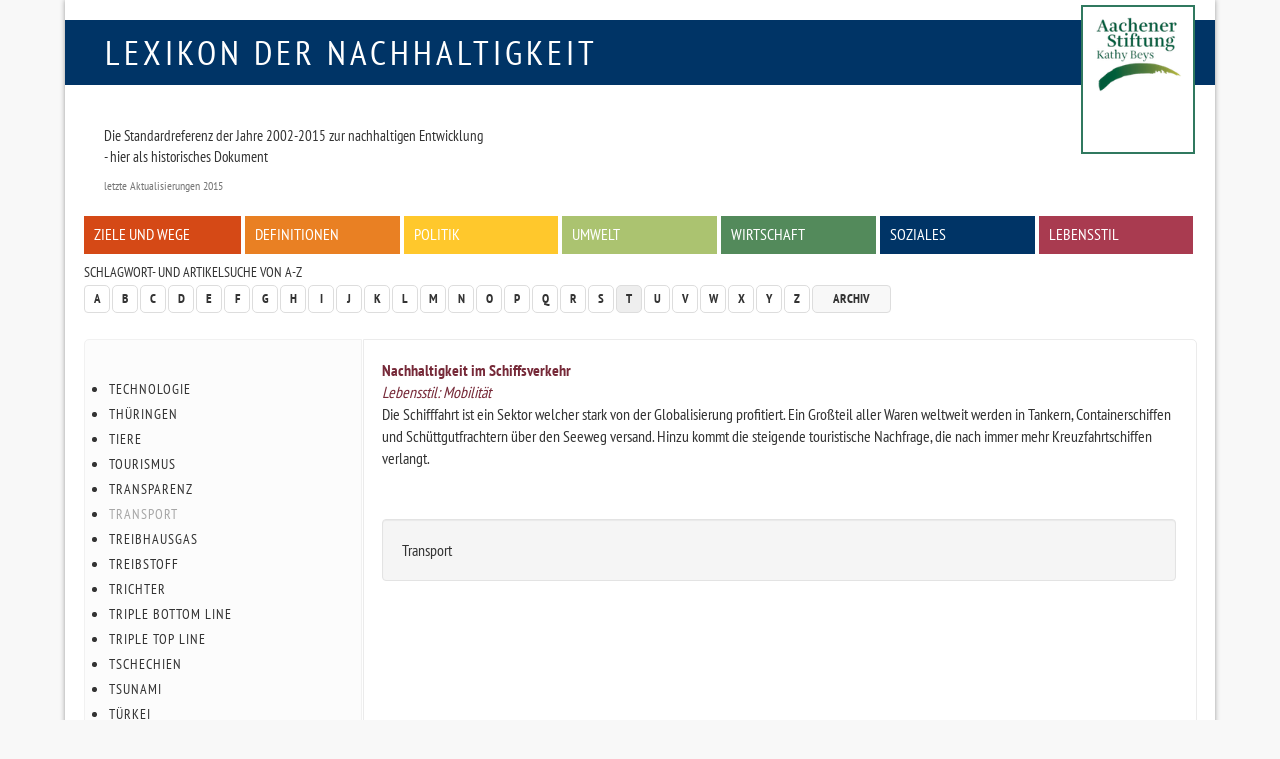

--- FILE ---
content_type: text/html
request_url: https://nachhaltigkeit.info/suche/a-z/t/transport__1003.htm
body_size: 2727
content:
<!doctype html>

<html lang="de-de">
<head>
	<base href="">
	<meta charset="utf-8">
	
	<meta name="keywords" lang="de" content="Nachhaltig, Nachhaltigkeit, nachhaltiges Wirtschaften, Aachener Stiftung, RIO Economy, Umweltpreis, faktor-x, global denken, lokal handeln">
	<meta name="description" lang="de" content="Auflistung aller Artikel und Schlagworte des Lexikons, die mit T beginnen.">
	<meta name="revisit-after" content="7 days">
	<meta name="robots" content="index,follow">
	<meta name="dcterms.publisher" content="Aachener Stiftung Kathy Beys">
	<meta name="dcterms.creator" content="Aachener Stiftung Kathy Beys, 2005 - 2023">
	<meta name="dcterms.audience" content="Alle">
	<meta name="dc.date.issued" content="Thu, 10 Aug 2023 10:36:58 +0200">
	<meta name="dcterms.modified" content="Thu, 10 Aug 2023 10:36:58 +0200">
	<meta name="viewport" content="width=device-width, initial-scale=1, maximum-scale=1, user-scalable=no">
	
	<meta property="og:image" content="http://www.nachhaltigkeit.info/img/fb_profil.jpg">
	<meta property="og:title" content="Lexikon der Nachhaltigkeit | Schlagwort | Transport ">
	<meta property="og:site_name" content="Lexikon der Nachhaltigkeit">
	<meta property="og:description" content="Auflistung aller Artikel und Schlagworte des Lexikons, die mit T beginnen.">
	<meta property="og:type" content="article">
	<meta property="og:url" content="https://www.nachhaltigkeit.info/suche/a-z/t/transport__1003.htm">

	<link rel="shortcut icon" href="../../../layout/img/favicon.ico">
	<link rel="canonical" href="transport__1003.htm">
	
	<link rel="stylesheet" type="text/css" media="all" href="../../../layout/css/basic.min.css">
	<link rel="stylesheet" type="text/css" media="screen" href="../../../layout/css/style.min.css">
	<link rel="stylesheet" type="text/css" media="screen" href="../../../layout/css/jquery-tools.min.css">
	
	<!--[if lt IE 9]><script src="https://www.nachhaltigkeit.info/layout/js/oldIE.js" type="text/javascript"></script><![endif]-->
	

	<title>Lexikon der Nachhaltigkeit  | Schlagwort | Transport </title>
</head>

<body class="space-grey2 transport__1003" >

	<div id="mainWrap" class="container-fluid">
	
		<!--........................................ Kopf ..............................................-->
		<div id="headerWrap">
				
			<div id="logo" class="box-blue text-uppercase"><a href="https://www.nachhaltigkeit.info/" title="Zur Startseite">Lexikon der Nachhaltigkeit</a></div>
			<div id="logo-askb-wrap">
				
					<div id="logo-askb">
						<a href="http://www.aachener-stiftung.de/" target="_blank"><img src="../../../layout/img/logo-current.png" width="110" alt="Aachener Stiftung Kathy Beys"><br /></a>
					</div>
					<!--
					<div id="askb-text">
						<a href="http://www.aachener-stiftung.de/" target="_blank" alt="2000-2015 Konzept und Betreiber Aachener Stiftung Kathy Beys">
							<p>
								<b>2000-2015 + seit 2020 Konzept und Betreiber<br />
								Aachener Stiftung Kathy Beys</b>
							</p>
						</a>
					</div>
					-->
			</div>
			
			<!--........................................ Menue / Zitat..............................................-->
			<div id="menuWrap" class="hidden-print row">
				
				<!-- Zitat -->
				<blockquote>
					<h3></h3>
					<p>Die Standardreferenz der Jahre 2002-2015 zur nachhaltigen Entwicklung<br />
- hier als historisches Dokument</p>
					<footer> letzte Aktualisierungen 2015 </footer>
				</blockquote>

				

				<!-- Menue -->
				<div class="menu-main inner-row clearfix"><ul><li><a href="../../../artikel/ziele_und_wege_1337.htm" class="box-red">Ziele und Wege</a></li>
<li><a href="../../../artikel/definitionen_1382.htm" class="box-orange">Definitionen</a></li>
<li><a href="../../../artikel/politik_1976.htm" class="box-yellow">Politik</a></li>
<li><a href="../../../artikel/umwelt_1979.htm" class="box-green">Umwelt</a></li>
<li><a href="../../../artikel/wirtschaft_finanzen_1716.htm" class="box-green1">Wirtschaft</a></li>
<li><a href="../../../artikel/zivilgesellschaft_1459.htm" class="box-blue">Soziales</a></li>
<li><a href="../../../artikel/lebenstil_1974.htm" class="box-pink">Lebensstil</a></li></ul></div>
			</div>
				
			<!--........................................ Funktionsleiste ..............................................-->
			<div id="functionsWrap" class="hidden-print row">
				
				<!-- Schlagwortsuche -->
				<div class="menu-letters">
					<h3>Schlagwort- und Artikelsuche von A-Z</h3>
					<div class="clearfix"><!-- --></div>
					<div class="pull-left">
						<ul class="pagination">
							<li><a href="../a/index.htm">A</a></li>
<li><a href="../b/index.htm">B</a></li>
<li><a href="../c/index.htm">C</a></li>
<li><a href="../d/index.htm">D</a></li>
<li><a href="../e/index.htm">E</a></li>
<li><a href="../f/index.htm">F</a></li>
<li><a href="../g/index.htm">G</a></li>
<li><a href="../h/index.htm">H</a></li>
<li><a href="../i/index.htm">I</a></li>
<li><a href="../j/index.htm">J</a></li>
<li><a href="../k/index.htm">K</a></li>
<li><a href="../l/index.htm">L</a></li>
<li><a href="../m/index.htm">M</a></li>
<li><a href="../n/index.htm">N</a></li>
<li><a href="../o/index.htm">O</a></li>
<li><a href="../p/index.htm">P</a></li>
<li><a href="../q/index.htm">Q</a></li>
<li><a href="../r/index.htm">R</a></li>
<li><a href="../s/index.htm">S</a></li>
<li><a href="index.htm" class=" act">T</a></li>
<li><a href="../u/index.htm">U</a></li>
<li><a href="../v/index.htm">V</a></li>
<li><a href="../w/index.htm">W</a></li>
<li><a href="../x/index.htm">X</a></li>
<li><a href="../y/index.htm">Y</a></li>
<li><a href="../z/index.htm">Z</a></li>
							<li><a href="../../../artikel/archiv_1422.htm" class="archive">Archiv</a></li>
						</ul>
					</div>
					<!-- <form action="https://www.nachhaltigkeit.info/suche/volltext/ergebnis_1.htm" method="post" class="form-inline">
						<fieldset>
							<div class="input-group">
								<input type="search" class="form-control" placeholder="Suchwort" value='' onclick="this.value='';" title="Volltextsuche in allen Artikeln des Lexikons" name="sword">
								<span class="input-group-addon"><input type="image" class="submit" src="../../../layout/img/icon_search.gif" alt="Suchen!"></span>
							</div>
						</fieldset>
					</form> -->
				</div>
			</div>
		</div>
			
			
		
		<!--........................................ Inhalt ..............................................-->
		<div id="contentWrap" class="row clearfix">
				
			
			<!-- Textbereich -->
			<div id="content" class="col-lg-9 col-md-8 col-sm-8 col-xs-12 col-lg-push-3 col-md-push-4 col-sm-push-4 ">
				<div class="inner-row">
					
					<dl class="articleList"><dt><a href="../../../artikel/nachhaltigkeit_im_schiffsverkehr_1835.htm" class="text-pink" >Nachhaltigkeit im Schiffsverkehr</a></dt><dd><em class="text-pink">Lebensstil: Mobilität</em><br>Die Schifffahrt ist ein Sektor welcher stark von der Globalisierung profitiert. Ein Großteil aller Waren weltweit werden in Tankern, Containerschiffen und Schüttgutfrachtern über den Seeweg versand. Hinzu kommt die steigende touristische Nachfrage, die nach immer mehr Kreuzfahrtschiffen verlangt.</dd></dl>
					<div class="hidden-print well">
						
						Transport  
					</div>
				</div>
			</div>
			
			<!-- Linke bunte Spalte -->
			<div id="left" class="hidden-print col-lg-3 col-md-4 col-sm-4 col-xs-12 col-lg-pull-9 col-md-pull-8 col-sm-pull-8 ">
				<div class="inner-row"><ul class="nostyle"><li><a href="technologie_671.htm">Technologie</a></li>
<li><a href="thueringen_482.htm">Thüringen</a></li>
<li><a href="tiere_1087.htm">Tiere</a></li>
<li><a href="tourismus_909.htm">Tourismus</a></li>
<li><a href="transparenz_875.htm">Transparenz</a></li>
<li><a href="transport__1003.htm" class=" act">Transport </a></li>
<li><a href="treibhausgas_581.htm">Treibhausgas</a></li>
<li><a href="treibstoff_940.htm">Treibstoff</a></li>
<li><a href="trichter_973.htm">Trichter</a></li>
<li><a href="triple_bottom_line_783.htm">Triple Bottom Line</a></li>
<li><a href="triple_top_line_777.htm">Triple Top Line</a></li>
<li><a href="tschechien_653.htm">Tschechien</a></li>
<li><a href="tsunami_1027.htm">Tsunami</a></li>
<li><a href="tuerkei_654.htm">Türkei</a></li>
<li><a href="tutzinger_erklaerung_596.htm">Tutzinger Erklärung</a></li></ul></div>
			</div>
			<div id="bgLeft" class="hidden-print col-lg-3 col-md-4 col-sm-4 col-xs-12"><!-- --></div>
			<div id="bgContent" class="hidden-print col-lg-9 col-md-8 col-sm-8 col-xs-12"><!-- --></div>
		</div>
			
		<!--........................................ Fuss ..............................................-->
		<div id="footerWrap" class="row">
			<ul class="list-inline"> 
				<li><a href="../../../infos/lexikon_info.htm">Impressum + Datenschutz</a></li>
<li><a href="../../../infos/lexikon_suche.htm">Hilfe</a></li>
			</ul>
		</div>
			
	</div>
	
	
	
	<script type="text/javascript" src="../../../layout/js/jquery-1.11.1.min.js"></script>
	<script type="text/javascript" src="../../../layout/js/jquery-tools.min.js"></script>
	<script type="text/javascript" src="../../../layout/js/bootstrap.min.js"></script>
	<script type="text/javascript" src="../../../layout/js/lexikon.js"></script>
	
</body>
</html>


--- FILE ---
content_type: text/javascript
request_url: https://nachhaltigkeit.info/layout/js/jquery-tools.min.js
body_size: 23455
content:
/*
 * jquery.socialshareprivacy.js | 2 Klicks fuer mehr Datenschutz (1.6)
 *
 * http://www.heise.de/extras/socialshareprivacy/
 * http://www.heise.de/ct/artikel/2-Klicks-fuer-mehr-Datenschutz-1333879.html
 *
 * Copyright (c) 2011-2014 Hilko Holweg, Sebastian Hilbig, Nicolas Heiringhoff, Juergen Schmidt,
 * Heise Zeitschriften Verlag GmbH & Co. KG, http://www.heise.de
 *
 * is released under the MIT License http://www.opensource.org/licenses/mit-license.php
 *
 * Spread the word, link to us if you can.
 */!
 function(a){"use strict";function b(a,b){var c=decodeURIComponent(a);if(c.length<=b)return a;var d=c.substring(0,b-1).lastIndexOf(" ");return c=encodeURIComponent(c.substring(0,d))+"…"}function c(b){var c=a('meta[name="'+b+'"]').attr("content");return c||""}function d(){var b=c("DC.title"),d=c("DC.creator");return b.length>0&&d.length>0?b+=" - "+d:b=a("title").text(),encodeURIComponent(b)}function e(){var b=document.location.href,c=a("link[rel=canonical]").attr("href");return c&&c.length>0&&(c.indexOf("http")<0&&(c=document.location.protocol+"//"+document.location.host+c),b=c),b}function f(a,b,c,d,e){var f=new Date;f.setTime(f.getTime()+24*c*60*60*1e3),document.cookie=a+"="+b+"; expires="+f.toUTCString()+"; path="+d+"; domain="+e}function g(a,b,c,d){var e=new Date;e.setTime(e.getTime()-100),document.cookie=a+"="+b+"; expires="+e.toUTCString()+"; path="+c+"; domain="+d}a.fn.socialSharePrivacy=function(c){function h(){var b=a.Deferred();return a.getJSON(j.lang_path+j.language+".lang",function(a){o=a,b.resolve()}).fail(function(a){"undefined"!=typeof console&&console.log("Error "+a.status+" while loading the language file ("+j.lang_path+j.language+".lang)"),b.reject()}),b.promise()}var i={services:{facebook:{status:"on",dummy_img:"socialshareprivacy/images/dummy_facebook.png",perma_option:"on",referrer_track:"",action:"recommend",layout:"button_count",sharer:{status:"off",dummy_img:"socialshareprivacy/images/dummy_facebook_share_de.png",img:"socialshareprivacy/images/dummy_facebook_share_active_de.png"}},twitter:{status:"on",dummy_img:"socialshareprivacy/images/dummy_twitter.png",perma_option:"on",referrer_track:"",tweet_text:d,count:"horizontal"},gplus:{status:"on",dummy_img:"socialshareprivacy/images/dummy_gplus.png",perma_option:"on",referrer_track:"",size:"medium"}},info_link:"http://www.heise.de/ct/artikel/2-Klicks-fuer-mehr-Datenschutz-1333879.html",cookie_path:"/",cookie_domain:document.location.host,cookie_expires:"365",css_path:"socialshareprivacy/socialshareprivacy.css",uri:e,language:"de",lang_path:"socialshareprivacy/lang/",skin:"light",alignment:"horizontal",switch_alignment:"left",perma_orientation:"down"},j=a.extend(!0,i,c),k="on"===j.services.facebook.status,l="on"===j.services.facebook.sharer.status,m="on"===j.services.twitter.status,n="on"===j.services.gplus.status;if(k||m||n){j.css_path.length>0&&"1"!=a(window).data("socialshareprivacy_css")&&(document.createStyleSheet?document.createStyleSheet(j.css_path):a("head").append('<link rel="stylesheet" type="text/css" href="'+j.css_path+'" />'),a(window).data("socialshareprivacy_css","1"));var o;return this.each(function(){var c=this;a.when(h()).then(function(){a(c).prepend('<ul class="social_share_privacy_area clearfix"></ul>');var d=a(".social_share_privacy_area",c);"dark"==j.skin&&a(d).addClass("skin-dark"),"vertical"==j.alignment&&(a(d).addClass("vertical"),"right"==j.switch_alignment&&(k&&"box_count"==j.services.facebook.layout||!k)&&(m&&"vertical"==j.services.twitter.count||!m)&&(n&&"tall"==j.services.gplus.size||!n)&&a(d).addClass("switch_right"));var e=j.uri;if("function"==typeof e&&(e=e(d)),k){var h,i,p="box_count"==j.services.facebook.layout?"61":"21",q="box_count"==j.services.facebook.layout?"90":"130",r=encodeURIComponent(e+j.services.facebook.referrer_track);l?(h='<img src="'+j.services.facebook.sharer.dummy_img+'" alt="Facebook &quot;Share&quot;-Dummy" class="fb_like_privacy_dummy" />',i='<a href="#" onclick="window.open(\'https://www.facebook.com/sharer/sharer.php?u='+r+"', 'facebook-share-dialog', 'width=626,height=436'); return false;\"><img src=\""+j.services.facebook.sharer.img+'" alt="" /></a>'):(h='<img src="'+j.services.facebook.dummy_img+'" alt="Facebook &quot;Like&quot;-Dummy" class="fb_like_privacy_dummy" />',i='<iframe src="//www.facebook.com/plugins/like.php?locale='+o.services.facebook.language+"&amp;href="+r+"&amp;width="+q+"&amp;layout="+j.services.facebook.layout+"&amp;action="+j.services.facebook.action+"&amp;show_faces=false&amp;share=false&amp;height="+p+"&amp;colorscheme="+j.skin+'" scrolling="no" frameborder="0" style="border:none; overflow:hidden; width:'+q+"px; height:"+p+'px;" allowTransparency="true"></iframe>'),d.append('<li class="facebook help_info clearfix"><span class="info">'+o.services.facebook.txt_info+'</span><a href="#" class="switch off">'+o.services.facebook.txt_fb_off+'</a><div class="fb_like dummy_btn">'+h+"</div></li>");var s=a("li.facebook",d);a(d).on("click","li.facebook div.fb_like img.fb_like_privacy_dummy,li.facebook .switch",function(a){a.preventDefault(),s.find(".switch").hasClass("off")?(s.addClass("info_off"),s.find(".switch").addClass("on").removeClass("off").html(o.services.facebook.txt_fb_on),s.find("img.fb_like_privacy_dummy").replaceWith(i)):(s.removeClass("info_off"),s.find(".switch").addClass("off").removeClass("on").html(o.services.facebook.txt_fb_off),s.find(".fb_like").html(h))})}if(m){var t=j.services.twitter.tweet_text;"function"==typeof t&&(t=t()),t=b(t,"120");var u="horizontal"==j.services.twitter.count?"25":"62",v="horizontal"==j.services.twitter.count?"130":"83",w=encodeURIComponent(e+j.services.twitter.referrer_track),x=encodeURIComponent(e),y='<iframe allowtransparency="true" frameborder="0" scrolling="no" src="//platform.twitter.com/widgets/tweet_button.html?url='+w+"&amp;counturl="+x+"&amp;text="+t+"&amp;count="+j.services.twitter.count+"&amp;lang="+o.services.twitter.language+'&amp;dnt=true" style="width:'+v+"px; height:"+u+'px;"></iframe>',z='<img src="'+j.services.twitter.dummy_img+'" alt="&quot;Tweet this&quot;-Dummy" class="tweet_this_dummy" />';d.append('<li class="twitter help_info clearfix"><span class="info">'+o.services.twitter.txt_info+'</span><a href="#" class="switch off">'+o.services.twitter.txt_twitter_off+'</a><div class="tweet dummy_btn">'+z+"</div></li>");var A=a("li.twitter",d);a(d).on("click","li.twitter div.tweet img,li.twitter .switch",function(a){a.preventDefault(),A.find(".switch").hasClass("off")?(A.addClass("info_off"),A.find(".switch").addClass("on").removeClass("off").html(o.services.twitter.txt_twitter_on),A.find("img.tweet_this_dummy").replaceWith(y)):(A.removeClass("info_off"),A.find(".switch").addClass("off").removeClass("on").html(o.services.twitter.txt_twitter_off),A.find(".tweet").html(z))})}if(n){var B=e+j.services.gplus.referrer_track,C='<div class="g-plusone" data-size="'+j.services.gplus.size+'" data-href="'+B+'"></div><script type="text/javascript">window.___gcfg = {lang: "'+o.services.gplus.language+'"}; (function() { var po = document.createElement("script"); po.type = "text/javascript"; po.async = true; po.src = "https://apis.google.com/js/platform.js"; var s = document.getElementsByTagName("script")[0]; s.parentNode.insertBefore(po, s); })(); </script>',D='<img src="'+j.services.gplus.dummy_img+'" alt="&quot;Google+1&quot;-Dummy" class="gplus_one_dummy" />';d.append('<li class="gplus help_info clearfix"><span class="info">'+o.services.gplus.txt_info+'</span><a href="#" class="switch off">'+o.services.gplus.txt_gplus_off+'</a><div class="gplusone dummy_btn">'+D+"</div></li>");var E=a("li.gplus",d);a(d).on("click","li.gplus div.gplusone img,li.gplus .switch",function(a){a.preventDefault(),E.find(".switch").hasClass("off")?(E.addClass("info_off"),E.find(".switch").addClass("on").removeClass("off").html(o.services.gplus.txt_gplus_on),E.find("img.gplus_one_dummy").replaceWith(C)):(E.removeClass("info_off"),E.find(".switch").addClass("off").removeClass("on").html(o.services.gplus.txt_gplus_off),E.find(".gplusone").html(D))})}d.append('<li class="settings_info '+j.perma_orientation+'"><div class="settings_info_menu off perma_option_off"><a href="'+j.info_link+'"><span class="help_info icon"><span class="info">'+o.txt_help+"</span></span></a></div></li>"),a(d).on("mouseenter",".help_info:not(.info_off)",function(){var b=a(this),c=window.setTimeout(function(){a(b).addClass("display")},500);a(this).data("timeout_id",c)}),a(d).on("mouseleave",".help_info",function(){var b=a(this).data("timeout_id");window.clearTimeout(b),a(this).hasClass("display")&&a(this).removeClass("display")});var F="on"===j.services.facebook.perma_option,G="on"===j.services.twitter.perma_option,H="on"===j.services.gplus.perma_option;if(k&&F||m&&G||n&&H){for(var I=document.cookie.split(";"),J="{",K=0;K<I.length;K+=1){var L=I[K].split("=");L[0]=a.trim(L[0].replace(/"/g,"")),L[1]=a.trim(L[1].replace(/"/g,"")),J+='"'+L[0]+'":"'+L[1]+'"',K<I.length-1&&(J+=",")}J+="}",J=jQuery.parseJSON(J);var M=a("li.settings_info",d);M.find(".settings_info_menu").removeClass("perma_option_off"),M.find(".settings_info_menu").append('<a href="#" class="settings">'+o.settings+"</a><form><fieldset><legend>"+o.settings_perma+"</legend></fieldset></form>");var N="r"+Math.floor(101*Math.random()),O=' checked="checked"';if(k&&F){var P="perma_on"===J.socialSharePrivacy_facebook?O:"";M.find("form fieldset").append('<input type="checkbox" name="perma_status_facebook" id="'+N+'_perma_status_facebook"'+P+' /><label for="'+N+'_perma_status_facebook">'+o.services.facebook.perma_display_name+"</label>")}if(m&&G){var Q="perma_on"===J.socialSharePrivacy_twitter?O:"";M.find("form fieldset").append('<input type="checkbox" name="perma_status_twitter" id="'+N+'_perma_status_twitter"'+Q+' /><label for="'+N+'_perma_status_twitter">'+o.services.twitter.perma_display_name+"</label>")}if(n&&H){var R="perma_on"===J.socialSharePrivacy_gplus?O:"";M.find("form fieldset").append('<input type="checkbox" name="perma_status_gplus" id="'+N+'_perma_status_gplus"'+R+' /><label for="'+N+'_perma_status_gplus">'+o.services.gplus.perma_display_name+"</label>")}a(d).on("click","li.settings_info .settings",function(b){b.preventDefault(),"on"==a(this).data("keyb")?(a("li.settings_info",d).trigger("mouseleave"),a(this).data("keyb","off")):(a("li.settings_info .settings",d).trigger("mouseenter"),a(this).data("keyb","on"))}),a(d).on("mouseenter","li.settings_info .settings",function(){var b=window.setTimeout(function(){M.find(".settings_info_menu").removeClass("off").addClass("on")},500);a(this).data("timeout_id",b)}),a(d).on("mouseleave","li.settings_info",function(){var b=a(this).data("timeout_id");window.clearTimeout(b),M.find(".settings_info_menu").removeClass("on").addClass("off")}),a(d).on("click","li.settings_info fieldset input",function(b){var c=b.target.id,e=c.substr(c.lastIndexOf("_")+1,c.length),h="socialSharePrivacy_"+e;a("#"+b.target.id+":checked").length?(f(h,"perma_on",j.cookie_expires,j.cookie_path,j.cookie_domain),a("form fieldset label[for="+c+"]",d).addClass("checked")):(g(h,"perma_on",j.cookie_path,j.cookie_domain),a("form fieldset label[for="+c+"]",d).removeClass("checked"))}),k&&F&&"perma_on"===J.socialSharePrivacy_facebook&&a("li.facebook .switch",d).click(),m&&G&&"perma_on"===J.socialSharePrivacy_twitter&&a("li.twitter .switch",d).click(),n&&H&&"perma_on"===J.socialSharePrivacy_gplus&&a("li.gplus .switch",d).click()}})})}}}(jQuery);

/*!
	Colorbox 1.5.14
	license: MIT
	http://www.jacklmoore.com/colorbox
*/
(function(t,e,i){function n(i,n,o){var r=e.createElement(i);return n&&(r.id=Z+n),o&&(r.style.cssText=o),t(r)}function o(){return i.innerHeight?i.innerHeight:t(i).height()}function r(e,i){i!==Object(i)&&(i={}),this.cache={},this.el=e,this.value=function(e){var n;return void 0===this.cache[e]&&(n=t(this.el).attr("data-cbox-"+e),void 0!==n?this.cache[e]=n:void 0!==i[e]?this.cache[e]=i[e]:void 0!==X[e]&&(this.cache[e]=X[e])),this.cache[e]},this.get=function(e){var i=this.value(e);return t.isFunction(i)?i.call(this.el,this):i}}function h(t){var e=W.length,i=(z+t)%e;return 0>i?e+i:i}function a(t,e){return Math.round((/%/.test(t)?("x"===e?E.width():o())/100:1)*parseInt(t,10))}function s(t,e){return t.get("photo")||t.get("photoRegex").test(e)}function l(t,e){return t.get("retinaUrl")&&i.devicePixelRatio>1?e.replace(t.get("photoRegex"),t.get("retinaSuffix")):e}function d(t){"contains"in y[0]&&!y[0].contains(t.target)&&t.target!==v[0]&&(t.stopPropagation(),y.focus())}function c(t){c.str!==t&&(y.add(v).removeClass(c.str).addClass(t),c.str=t)}function g(e){z=0,e&&e!==!1&&"nofollow"!==e?(W=t("."+te).filter(function(){var i=t.data(this,Y),n=new r(this,i);return n.get("rel")===e}),z=W.index(_.el),-1===z&&(W=W.add(_.el),z=W.length-1)):W=t(_.el)}function u(i){t(e).trigger(i),ae.triggerHandler(i)}function f(i){var o;if(!G){if(o=t(i).data(Y),_=new r(i,o),g(_.get("rel")),!$){$=q=!0,c(_.get("className")),y.css({visibility:"hidden",display:"block",opacity:""}),L=n(se,"LoadedContent","width:0; height:0; overflow:hidden; visibility:hidden"),b.css({width:"",height:""}).append(L),D=T.height()+k.height()+b.outerHeight(!0)-b.height(),j=C.width()+H.width()+b.outerWidth(!0)-b.width(),A=L.outerHeight(!0),N=L.outerWidth(!0);var h=a(_.get("initialWidth"),"x"),s=a(_.get("initialHeight"),"y"),l=_.get("maxWidth"),f=_.get("maxHeight");_.w=(l!==!1?Math.min(h,a(l,"x")):h)-N-j,_.h=(f!==!1?Math.min(s,a(f,"y")):s)-A-D,L.css({width:"",height:_.h}),J.position(),u(ee),_.get("onOpen"),O.add(F).hide(),y.focus(),_.get("trapFocus")&&e.addEventListener&&(e.addEventListener("focus",d,!0),ae.one(re,function(){e.removeEventListener("focus",d,!0)})),_.get("returnFocus")&&ae.one(re,function(){t(_.el).focus()})}var p=parseFloat(_.get("opacity"));v.css({opacity:p===p?p:"",cursor:_.get("overlayClose")?"pointer":"",visibility:"visible"}).show(),_.get("closeButton")?B.html(_.get("close")).appendTo(b):B.appendTo("<div/>"),w()}}function p(){y||(V=!1,E=t(i),y=n(se).attr({id:Y,"class":t.support.opacity===!1?Z+"IE":"",role:"dialog",tabindex:"-1"}).hide(),v=n(se,"Overlay").hide(),S=t([n(se,"LoadingOverlay")[0],n(se,"LoadingGraphic")[0]]),x=n(se,"Wrapper"),b=n(se,"Content").append(F=n(se,"Title"),I=n(se,"Current"),P=t('<button type="button"/>').attr({id:Z+"Previous"}),K=t('<button type="button"/>').attr({id:Z+"Next"}),R=n("button","Slideshow"),S),B=t('<button type="button"/>').attr({id:Z+"Close"}),x.append(n(se).append(n(se,"TopLeft"),T=n(se,"TopCenter"),n(se,"TopRight")),n(se,!1,"clear:left").append(C=n(se,"MiddleLeft"),b,H=n(se,"MiddleRight")),n(se,!1,"clear:left").append(n(se,"BottomLeft"),k=n(se,"BottomCenter"),n(se,"BottomRight"))).find("div div").css({"float":"left"}),M=n(se,!1,"position:absolute; width:9999px; visibility:hidden; display:none; max-width:none;"),O=K.add(P).add(I).add(R)),e.body&&!y.parent().length&&t(e.body).append(v,y.append(x,M))}function m(){function i(t){t.which>1||t.shiftKey||t.altKey||t.metaKey||t.ctrlKey||(t.preventDefault(),f(this))}return y?(V||(V=!0,K.click(function(){J.next()}),P.click(function(){J.prev()}),B.click(function(){J.close()}),v.click(function(){_.get("overlayClose")&&J.close()}),t(e).bind("keydown."+Z,function(t){var e=t.keyCode;$&&_.get("escKey")&&27===e&&(t.preventDefault(),J.close()),$&&_.get("arrowKey")&&W[1]&&!t.altKey&&(37===e?(t.preventDefault(),P.click()):39===e&&(t.preventDefault(),K.click()))}),t.isFunction(t.fn.on)?t(e).on("click."+Z,"."+te,i):t("."+te).live("click."+Z,i)),!0):!1}function w(){var e,o,r,h=J.prep,d=++le;if(q=!0,U=!1,u(he),u(ie),_.get("onLoad"),_.h=_.get("height")?a(_.get("height"),"y")-A-D:_.get("innerHeight")&&a(_.get("innerHeight"),"y"),_.w=_.get("width")?a(_.get("width"),"x")-N-j:_.get("innerWidth")&&a(_.get("innerWidth"),"x"),_.mw=_.w,_.mh=_.h,_.get("maxWidth")&&(_.mw=a(_.get("maxWidth"),"x")-N-j,_.mw=_.w&&_.w<_.mw?_.w:_.mw),_.get("maxHeight")&&(_.mh=a(_.get("maxHeight"),"y")-A-D,_.mh=_.h&&_.h<_.mh?_.h:_.mh),e=_.get("href"),Q=setTimeout(function(){S.show()},100),_.get("inline")){var c=t(e);r=t("<div>").hide().insertBefore(c),ae.one(he,function(){r.replaceWith(c)}),h(c)}else _.get("iframe")?h(" "):_.get("html")?h(_.get("html")):s(_,e)?(e=l(_,e),U=new Image,t(U).addClass(Z+"Photo").bind("error",function(){h(n(se,"Error").html(_.get("imgError")))}).one("load",function(){d===le&&setTimeout(function(){var e;t.each(["alt","longdesc","aria-describedby"],function(e,i){var n=t(_.el).attr(i)||t(_.el).attr("data-"+i);n&&U.setAttribute(i,n)}),_.get("retinaImage")&&i.devicePixelRatio>1&&(U.height=U.height/i.devicePixelRatio,U.width=U.width/i.devicePixelRatio),_.get("scalePhotos")&&(o=function(){U.height-=U.height*e,U.width-=U.width*e},_.mw&&U.width>_.mw&&(e=(U.width-_.mw)/U.width,o()),_.mh&&U.height>_.mh&&(e=(U.height-_.mh)/U.height,o())),_.h&&(U.style.marginTop=Math.max(_.mh-U.height,0)/2+"px"),W[1]&&(_.get("loop")||W[z+1])&&(U.style.cursor="pointer",U.onclick=function(){J.next()}),U.style.width=U.width+"px",U.style.height=U.height+"px",h(U)},1)}),U.src=e):e&&M.load(e,_.get("data"),function(e,i){d===le&&h("error"===i?n(se,"Error").html(_.get("xhrError")):t(this).contents())})}var v,y,x,b,T,C,H,k,W,E,L,M,S,F,I,R,K,P,B,O,_,D,j,A,N,z,U,$,q,G,Q,J,V,X={html:!1,photo:!1,iframe:!1,inline:!1,transition:"elastic",speed:300,fadeOut:300,width:!1,initialWidth:"600",innerWidth:!1,maxWidth:!1,height:!1,initialHeight:"450",innerHeight:!1,maxHeight:!1,scalePhotos:!0,scrolling:!0,opacity:.9,preloading:!0,className:!1,overlayClose:!0,escKey:!0,arrowKey:!0,top:!1,bottom:!1,left:!1,right:!1,fixed:!1,data:void 0,closeButton:!0,fastIframe:!0,open:!1,reposition:!0,loop:!0,slideshow:!1,slideshowAuto:!0,slideshowSpeed:2500,slideshowStart:"start slideshow",slideshowStop:"stop slideshow",photoRegex:/\.(gif|png|jp(e|g|eg)|bmp|ico|webp|jxr|svg)((#|\?).*)?$/i,retinaImage:!1,retinaUrl:!1,retinaSuffix:"@2x.$1",current:"image {current} of {total}",previous:"previous",next:"next",close:"close",xhrError:"This content failed to load.",imgError:"This image failed to load.",returnFocus:!0,trapFocus:!0,onOpen:!1,onLoad:!1,onComplete:!1,onCleanup:!1,onClosed:!1,rel:function(){return this.rel},href:function(){return t(this).attr("href")},title:function(){return this.title}},Y="colorbox",Z="cbox",te=Z+"Element",ee=Z+"_open",ie=Z+"_load",ne=Z+"_complete",oe=Z+"_cleanup",re=Z+"_closed",he=Z+"_purge",ae=t("<a/>"),se="div",le=0,de={},ce=function(){function t(){clearTimeout(h)}function e(){(_.get("loop")||W[z+1])&&(t(),h=setTimeout(J.next,_.get("slideshowSpeed")))}function i(){R.html(_.get("slideshowStop")).unbind(s).one(s,n),ae.bind(ne,e).bind(ie,t),y.removeClass(a+"off").addClass(a+"on")}function n(){t(),ae.unbind(ne,e).unbind(ie,t),R.html(_.get("slideshowStart")).unbind(s).one(s,function(){J.next(),i()}),y.removeClass(a+"on").addClass(a+"off")}function o(){r=!1,R.hide(),t(),ae.unbind(ne,e).unbind(ie,t),y.removeClass(a+"off "+a+"on")}var r,h,a=Z+"Slideshow_",s="click."+Z;return function(){r?_.get("slideshow")||(ae.unbind(oe,o),o()):_.get("slideshow")&&W[1]&&(r=!0,ae.one(oe,o),_.get("slideshowAuto")?i():n(),R.show())}}();t[Y]||(t(p),J=t.fn[Y]=t[Y]=function(e,i){var n,o=this;if(e=e||{},t.isFunction(o))o=t("<a/>"),e.open=!0;else if(!o[0])return o;return o[0]?(p(),m()&&(i&&(e.onComplete=i),o.each(function(){var i=t.data(this,Y)||{};t.data(this,Y,t.extend(i,e))}).addClass(te),n=new r(o[0],e),n.get("open")&&f(o[0])),o):o},J.position=function(e,i){function n(){T[0].style.width=k[0].style.width=b[0].style.width=parseInt(y[0].style.width,10)-j+"px",b[0].style.height=C[0].style.height=H[0].style.height=parseInt(y[0].style.height,10)-D+"px"}var r,h,s,l=0,d=0,c=y.offset();if(E.unbind("resize."+Z),y.css({top:-9e4,left:-9e4}),h=E.scrollTop(),s=E.scrollLeft(),_.get("fixed")?(c.top-=h,c.left-=s,y.css({position:"fixed"})):(l=h,d=s,y.css({position:"absolute"})),d+=_.get("right")!==!1?Math.max(E.width()-_.w-N-j-a(_.get("right"),"x"),0):_.get("left")!==!1?a(_.get("left"),"x"):Math.round(Math.max(E.width()-_.w-N-j,0)/2),l+=_.get("bottom")!==!1?Math.max(o()-_.h-A-D-a(_.get("bottom"),"y"),0):_.get("top")!==!1?a(_.get("top"),"y"):Math.round(Math.max(o()-_.h-A-D,0)/2),y.css({top:c.top,left:c.left,visibility:"visible"}),x[0].style.width=x[0].style.height="9999px",r={width:_.w+N+j,height:_.h+A+D,top:l,left:d},e){var g=0;t.each(r,function(t){return r[t]!==de[t]?(g=e,void 0):void 0}),e=g}de=r,e||y.css(r),y.dequeue().animate(r,{duration:e||0,complete:function(){n(),q=!1,x[0].style.width=_.w+N+j+"px",x[0].style.height=_.h+A+D+"px",_.get("reposition")&&setTimeout(function(){E.bind("resize."+Z,J.position)},1),t.isFunction(i)&&i()},step:n})},J.resize=function(t){var e;$&&(t=t||{},t.width&&(_.w=a(t.width,"x")-N-j),t.innerWidth&&(_.w=a(t.innerWidth,"x")),L.css({width:_.w}),t.height&&(_.h=a(t.height,"y")-A-D),t.innerHeight&&(_.h=a(t.innerHeight,"y")),t.innerHeight||t.height||(e=L.scrollTop(),L.css({height:"auto"}),_.h=L.height()),L.css({height:_.h}),e&&L.scrollTop(e),J.position("none"===_.get("transition")?0:_.get("speed")))},J.prep=function(i){function o(){return _.w=_.w||L.width(),_.w=_.mw&&_.mw<_.w?_.mw:_.w,_.w}function a(){return _.h=_.h||L.height(),_.h=_.mh&&_.mh<_.h?_.mh:_.h,_.h}if($){var d,g="none"===_.get("transition")?0:_.get("speed");L.remove(),L=n(se,"LoadedContent").append(i),L.hide().appendTo(M.show()).css({width:o(),overflow:_.get("scrolling")?"auto":"hidden"}).css({height:a()}).prependTo(b),M.hide(),t(U).css({"float":"none"}),c(_.get("className")),d=function(){function i(){t.support.opacity===!1&&y[0].style.removeAttribute("filter")}var n,o,a=W.length;$&&(o=function(){clearTimeout(Q),S.hide(),u(ne),_.get("onComplete")},F.html(_.get("title")).show(),L.show(),a>1?("string"==typeof _.get("current")&&I.html(_.get("current").replace("{current}",z+1).replace("{total}",a)).show(),K[_.get("loop")||a-1>z?"show":"hide"]().html(_.get("next")),P[_.get("loop")||z?"show":"hide"]().html(_.get("previous")),ce(),_.get("preloading")&&t.each([h(-1),h(1)],function(){var i,n=W[this],o=new r(n,t.data(n,Y)),h=o.get("href");h&&s(o,h)&&(h=l(o,h),i=e.createElement("img"),i.src=h)})):O.hide(),_.get("iframe")?(n=e.createElement("iframe"),"frameBorder"in n&&(n.frameBorder=0),"allowTransparency"in n&&(n.allowTransparency="true"),_.get("scrolling")||(n.scrolling="no"),t(n).attr({src:_.get("href"),name:(new Date).getTime(),"class":Z+"Iframe",allowFullScreen:!0}).one("load",o).appendTo(L),ae.one(he,function(){n.src="//about:blank"}),_.get("fastIframe")&&t(n).trigger("load")):o(),"fade"===_.get("transition")?y.fadeTo(g,1,i):i())},"fade"===_.get("transition")?y.fadeTo(g,0,function(){J.position(0,d)}):J.position(g,d)}},J.next=function(){!q&&W[1]&&(_.get("loop")||W[z+1])&&(z=h(1),f(W[z]))},J.prev=function(){!q&&W[1]&&(_.get("loop")||z)&&(z=h(-1),f(W[z]))},J.close=function(){$&&!G&&(G=!0,$=!1,u(oe),_.get("onCleanup"),E.unbind("."+Z),v.fadeTo(_.get("fadeOut")||0,0),y.stop().fadeTo(_.get("fadeOut")||0,0,function(){y.hide(),v.hide(),u(he),L.remove(),setTimeout(function(){G=!1,u(re),_.get("onClosed")},1)}))},J.remove=function(){y&&(y.stop(),t[Y].close(),y.stop(!1,!0).remove(),v.remove(),G=!1,y=null,t("."+te).removeData(Y).removeClass(te),t(e).unbind("click."+Z).unbind("keydown."+Z))},J.element=function(){return t(_.el)},J.settings=X)})(jQuery,document,window);

/* colorbox de */
jQuery.extend(jQuery.colorbox.settings,{current:"{current} / {total}",previous:"Zurück",next:"Vor",close:"Schließen",xhrError:"Dieser Inhalt konnte nicht geladen werden.",imgError:"Dieses Bild konnte nicht geladen werden.",slideshowStart:"Slideshow starten",slideshowStop:"Slideshow anhalten"})

